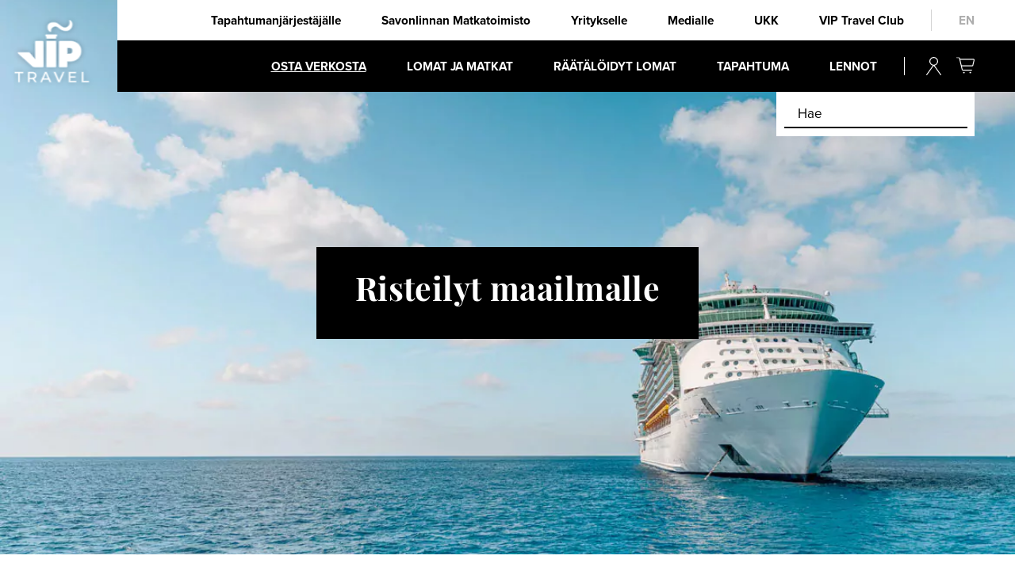

--- FILE ---
content_type: text/html; charset=UTF-8
request_url: https://viptravel.fi/tuote-osasto/risteilyt/risteilyt-maailmalle/
body_size: 13483
content:
<!doctype html>
<html lang="fi">
<head>
<meta charset="UTF-8">
<meta name="viewport" content="width=device-width, initial-scale=1">
<meta name='robots' content='index, follow, max-image-preview:large, max-snippet:-1, max-video-preview:-1' />
<link rel="alternate" hreflang="en" href="https://viptravel.fi/en/tuote-osasto/international-cruises/" />
<link rel="alternate" hreflang="fi" href="https://viptravel.fi/tuote-osasto/risteilyt/risteilyt-maailmalle/" />
<link rel="alternate" hreflang="x-default" href="https://viptravel.fi/tuote-osasto/risteilyt/risteilyt-maailmalle/" />
<script id="cookieyes" type="text/javascript" src="https://cdn-cookieyes.com/client_data/7f0d5926b762d6158e3c2c11/script.js"></script>
<!-- This site is optimized with the Yoast SEO plugin v26.7 - https://yoast.com/wordpress/plugins/seo/ -->
<title>Risteilyt maailmalle Archives - VIP Travel</title>
<link rel="canonical" href="https://viptravel.fi/tuote-osasto/risteilyt/risteilyt-maailmalle/" />
<meta property="og:locale" content="fi_FI" />
<meta property="og:type" content="article" />
<meta property="og:title" content="Risteilyt maailmalle Archives - VIP Travel" />
<meta property="og:description" content="Näe maailmaa huippuluokan risteilyaluksilta käsin Risteilyt on hyvä tapa kokea lomalla enemmän. Koe auringonpaiste ja kristallin kirkas vesi laivalta käsin. Nauti rentouttavasta ja kiireettömästä merimatkasta." />
<meta property="og:url" content="https://viptravel.fi/tuote-osasto/risteilyt/risteilyt-maailmalle/" />
<meta property="og:site_name" content="VIP Travel" />
<meta property="og:image" content="https://viptravel.fi/wp-content/uploads/2022/11/vip-travel-og-1.jpg" />
<meta property="og:image:width" content="1200" />
<meta property="og:image:height" content="675" />
<meta property="og:image:type" content="image/jpeg" />
<meta name="twitter:card" content="summary_large_image" />
<script type="application/ld+json" class="yoast-schema-graph">{"@context":"https://schema.org","@graph":[{"@type":"CollectionPage","@id":"https://viptravel.fi/tuote-osasto/risteilyt/risteilyt-maailmalle/","url":"https://viptravel.fi/tuote-osasto/risteilyt/risteilyt-maailmalle/","name":"Risteilyt maailmalle Archives - VIP Travel","isPartOf":{"@id":"https://viptravel.fi/#website"},"breadcrumb":{"@id":"https://viptravel.fi/tuote-osasto/risteilyt/risteilyt-maailmalle/#breadcrumb"},"inLanguage":"fi"},{"@type":"BreadcrumbList","@id":"https://viptravel.fi/tuote-osasto/risteilyt/risteilyt-maailmalle/#breadcrumb","itemListElement":[{"@type":"ListItem","position":1,"name":"Etusivu","item":"https://viptravel.fi/"},{"@type":"ListItem","position":2,"name":"Risteilyt","item":"https://viptravel.fi/tuote-osasto/risteilyt/"},{"@type":"ListItem","position":3,"name":"Risteilyt maailmalle"}]},{"@type":"WebSite","@id":"https://viptravel.fi/#website","url":"https://viptravel.fi/","name":"VIP Travel","description":"Verkkokauppa","publisher":{"@id":"https://viptravel.fi/#organization"},"potentialAction":[{"@type":"SearchAction","target":{"@type":"EntryPoint","urlTemplate":"https://viptravel.fi/?s={search_term_string}"},"query-input":{"@type":"PropertyValueSpecification","valueRequired":true,"valueName":"search_term_string"}}],"inLanguage":"fi"},{"@type":"Organization","@id":"https://viptravel.fi/#organization","name":"VIP Travel","url":"https://viptravel.fi/","logo":{"@type":"ImageObject","inLanguage":"fi","@id":"https://viptravel.fi/#/schema/logo/image/","url":"https://viptravel.fi/wp-content/uploads/2022/05/VIP-TRAVEL_logo.png","contentUrl":"https://viptravel.fi/wp-content/uploads/2022/05/VIP-TRAVEL_logo.png","width":300,"height":252,"caption":"VIP Travel"},"image":{"@id":"https://viptravel.fi/#/schema/logo/image/"},"sameAs":["https://www.facebook.com/vipcruisesavonlinna/"]}]}</script>
<!-- / Yoast SEO plugin. -->
<link rel='dns-prefetch' href='//use.typekit.net' />
<link rel="alternate" type="application/rss+xml" title="VIP Travel &raquo; syöte" href="https://viptravel.fi/feed/" />
<link rel="alternate" type="application/rss+xml" title="VIP Travel &raquo; kommenttien syöte" href="https://viptravel.fi/comments/feed/" />
<link rel="alternate" type="application/rss+xml" title="Syöte: VIP Travel &raquo; Risteilyt maailmalle Osasto" href="https://viptravel.fi/tuote-osasto/risteilyt/risteilyt-maailmalle/feed/" />
<style id='wp-img-auto-sizes-contain-inline-css'>
img:is([sizes=auto i],[sizes^="auto," i]){contain-intrinsic-size:3000px 1500px}
/*# sourceURL=wp-img-auto-sizes-contain-inline-css */
</style>
<style id='classic-theme-styles-inline-css'>
/*! This file is auto-generated */
.wp-block-button__link{color:#fff;background-color:#32373c;border-radius:9999px;box-shadow:none;text-decoration:none;padding:calc(.667em + 2px) calc(1.333em + 2px);font-size:1.125em}.wp-block-file__button{background:#32373c;color:#fff;text-decoration:none}
/*# sourceURL=/wp-includes/css/classic-themes.min.css */
</style>
<!-- <link rel='stylesheet' id='fooevents-calendar-full-callendar-style-css' href='https://viptravel.fi/wp-content/plugins/fooevents-calendar/css/fullcalendar.css?ver=1.0.0' media='all' /> -->
<link rel="stylesheet" type="text/css" href="//viptravel.fi/wp-content/cache/wpfc-minified/2ddzibfe/hms5w.css" media="all"/>
<!-- <link rel='stylesheet' id='fooevents-calendar-full-callendar-print-style-css' href='https://viptravel.fi/wp-content/plugins/fooevents-calendar/css/fullcalendar.print.css?ver=1.0.0' media='print' /> -->
<link rel="stylesheet" type="text/css" href="//viptravel.fi/wp-content/cache/wpfc-minified/kztf2y2a/hms5w.css" media="print"/>
<!-- <link rel='stylesheet' id='fooevents-calendar-full-callendar-styles-css' href='https://viptravel.fi/wp-content/plugins/fooevents-calendar/css/style.css?ver=1.0.1' media='all' /> -->
<!-- <link rel='stylesheet' id='fooevents-bookings-style-css' href='https://viptravel.fi/wp-content/plugins/fooevents_bookings/css/fooevents-bookings-frontend.css?ver=1.8.7' media='all' /> -->
<!-- <link rel='stylesheet' id='wc-paytrail-css-css' href='https://viptravel.fi/wp-content/plugins/wc-paytrail/assets/css/wc-paytrail.css?ver=2.7.0' media='all' /> -->
<!-- <link rel='stylesheet' id='woocommerce-layout-css' href='https://viptravel.fi/wp-content/plugins/woocommerce/assets/css/woocommerce-layout.css?ver=10.4.3' media='all' /> -->
<link rel="stylesheet" type="text/css" href="//viptravel.fi/wp-content/cache/wpfc-minified/7ucapd7j/hms5w.css" media="all"/>
<!-- <link rel='stylesheet' id='woocommerce-smallscreen-css' href='https://viptravel.fi/wp-content/plugins/woocommerce/assets/css/woocommerce-smallscreen.css?ver=10.4.3' media='only screen and (max-width: 768px)' /> -->
<link rel="stylesheet" type="text/css" href="//viptravel.fi/wp-content/cache/wpfc-minified/9h7ifax2/hms5w.css" media="only screen and (max-width: 768px)"/>
<!-- <link rel='stylesheet' id='woocommerce-general-css' href='https://viptravel.fi/wp-content/plugins/woocommerce/assets/css/woocommerce.css?ver=10.4.3' media='all' /> -->
<link rel="stylesheet" type="text/css" href="//viptravel.fi/wp-content/cache/wpfc-minified/k9dxbne0/hms5w.css" media="all"/>
<style id='woocommerce-inline-inline-css'>
.woocommerce form .form-row .required { visibility: visible; }
/*# sourceURL=woocommerce-inline-inline-css */
</style>
<!-- <link rel='stylesheet' id='wpml-legacy-horizontal-list-0-css' href='https://viptravel.fi/wp-content/plugins/sitepress-multilingual-cms/templates/language-switchers/legacy-list-horizontal/style.min.css?ver=1' media='all' /> -->
<link rel="stylesheet" type="text/css" href="//viptravel.fi/wp-content/cache/wpfc-minified/4ajlin1/hms5w.css" media="all"/>
<style id='wpml-legacy-horizontal-list-0-inline-css'>
.wpml-ls-statics-footer a, .wpml-ls-statics-footer .wpml-ls-sub-menu a, .wpml-ls-statics-footer .wpml-ls-sub-menu a:link, .wpml-ls-statics-footer li:not(.wpml-ls-current-language) .wpml-ls-link, .wpml-ls-statics-footer li:not(.wpml-ls-current-language) .wpml-ls-link:link {color:#444444;background-color:#ffffff;}.wpml-ls-statics-footer .wpml-ls-sub-menu a:hover,.wpml-ls-statics-footer .wpml-ls-sub-menu a:focus, .wpml-ls-statics-footer .wpml-ls-sub-menu a:link:hover, .wpml-ls-statics-footer .wpml-ls-sub-menu a:link:focus {color:#000000;background-color:#eeeeee;}.wpml-ls-statics-footer .wpml-ls-current-language > a {color:#444444;background-color:#ffffff;}.wpml-ls-statics-footer .wpml-ls-current-language:hover>a, .wpml-ls-statics-footer .wpml-ls-current-language>a:focus {color:#000000;background-color:#eeeeee;}
/*# sourceURL=wpml-legacy-horizontal-list-0-inline-css */
</style>
<!-- <link rel='stylesheet' id='bootstrap_4-css' href='https://viptravel.fi/wp-content/themes/Digitaali/css/digitaali.bootstrap.min.css?ver=4' media='all' /> -->
<!-- <link rel='stylesheet' id='digitaali-style-css' href='https://viptravel.fi/wp-content/themes/Digitaali/style.css?ver=20241008-1' media='all' /> -->
<!-- <link rel='stylesheet' id='wc-overrides-css' href='https://viptravel.fi/wp-content/themes/Digitaali/css/woocommerce-overrides.css?ver=20210331-2' media='all' /> -->
<link rel="stylesheet" type="text/css" href="//viptravel.fi/wp-content/cache/wpfc-minified/8tmsy6kx/hms5w.css" media="all"/>
<link rel='stylesheet' id='typekit-fonts-css' href='//use.typekit.net/zdh1zag.css?ver=6.9' media='all' />
<!-- <link rel='stylesheet' id='bootstrap-datepicker-css-css' href='https://viptravel.fi/wp-content/themes/Digitaali/css/bootstrap-datepicker.min.css?ver=6.9' media='all' /> -->
<!-- <link rel='stylesheet' id='noUI-slider-css' href='https://viptravel.fi/wp-content/themes/Digitaali/css/nouislider.min.css?ver=6.9' media='all' /> -->
<link rel="stylesheet" type="text/css" href="//viptravel.fi/wp-content/cache/wpfc-minified/6z5pabcg/hms5w.css" media="all"/>
<script id="wpml-cookie-js-extra">
var wpml_cookies = {"wp-wpml_current_language":{"value":"fi","expires":1,"path":"/"}};
var wpml_cookies = {"wp-wpml_current_language":{"value":"fi","expires":1,"path":"/"}};
//# sourceURL=wpml-cookie-js-extra
</script>
<script src='//viptravel.fi/wp-content/cache/wpfc-minified/32qb74rt/hms5w.js' type="text/javascript"></script>
<!-- <script src="https://viptravel.fi/wp-content/plugins/sitepress-multilingual-cms/res/js/cookies/language-cookie.js?ver=486900" id="wpml-cookie-js" defer data-wp-strategy="defer"></script> -->
<!-- <script src="https://viptravel.fi/wp-includes/js/jquery/jquery.min.js?ver=3.7.1" id="jquery-core-js"></script> -->
<!-- <script src="https://viptravel.fi/wp-includes/js/jquery/jquery-migrate.min.js?ver=3.4.1" id="jquery-migrate-js"></script> -->
<!-- <script src="https://viptravel.fi/wp-content/plugins/fooevents-calendar/js/moment.js?ver=2.29.3" id="fooevents-calendar-moment-js"></script> -->
<!-- <script src="https://viptravel.fi/wp-content/plugins/fooevents-calendar/js/fullcalendar.min.js?ver=1.0.0" id="fooevents-calendar-full-callendar-js"></script> -->
<!-- <script src="https://viptravel.fi/wp-content/plugins/fooevents-calendar/js/locale-all.js?ver=1.0.0" id="fooevents-calendar-full-callendar-locale-js"></script> -->
<!-- <script src="https://viptravel.fi/wp-content/plugins/wc-paytrail/assets/js/wc-paytrail.js?ver=2.7.0" id="wc-paytrail-js-js"></script> -->
<!-- <script src="https://viptravel.fi/wp-content/plugins/woocommerce/assets/js/jquery-blockui/jquery.blockUI.min.js?ver=2.7.0-wc.10.4.3" id="wc-jquery-blockui-js" defer data-wp-strategy="defer"></script> -->
<script id="wc-add-to-cart-js-extra">
var wc_add_to_cart_params = {"ajax_url":"/wp-admin/admin-ajax.php","wc_ajax_url":"/?wc-ajax=%%endpoint%%","i18n_view_cart":"N\u00e4yt\u00e4 ostoskori","cart_url":"https://viptravel.fi/ostoskori/","is_cart":"","cart_redirect_after_add":"no"};
//# sourceURL=wc-add-to-cart-js-extra
</script>
<script src='//viptravel.fi/wp-content/cache/wpfc-minified/km7gd59d/hms5w.js' type="text/javascript"></script>
<!-- <script src="https://viptravel.fi/wp-content/plugins/woocommerce/assets/js/frontend/add-to-cart.min.js?ver=10.4.3" id="wc-add-to-cart-js" defer data-wp-strategy="defer"></script> -->
<!-- <script src="https://viptravel.fi/wp-content/plugins/woocommerce/assets/js/js-cookie/js.cookie.min.js?ver=2.1.4-wc.10.4.3" id="wc-js-cookie-js" defer data-wp-strategy="defer"></script> -->
<script id="woocommerce-js-extra">
var woocommerce_params = {"ajax_url":"/wp-admin/admin-ajax.php","wc_ajax_url":"/?wc-ajax=%%endpoint%%","i18n_password_show":"N\u00e4yt\u00e4 salasana","i18n_password_hide":"Piilota salasana"};
//# sourceURL=woocommerce-js-extra
</script>
<script src='//viptravel.fi/wp-content/cache/wpfc-minified/ecn8x0p/hms5w.js' type="text/javascript"></script>
<!-- <script src="https://viptravel.fi/wp-content/plugins/woocommerce/assets/js/frontend/woocommerce.min.js?ver=10.4.3" id="woocommerce-js" defer data-wp-strategy="defer"></script> -->
<script id="WCPAY_ASSETS-js-extra">
var wcpayAssets = {"url":"https://viptravel.fi/wp-content/plugins/woocommerce-payments/dist/"};
//# sourceURL=WCPAY_ASSETS-js-extra
</script>
<script id="dg_advanced_search-js-extra">
var dg_adv_search = {"endpoint":{"ajax":"https://viptravel.fi/wp-admin/admin-ajax.php","get":"https://viptravel.fi"},"async":"1","initial_search_params":[]};
//# sourceURL=dg_advanced_search-js-extra
</script>
<script src='//viptravel.fi/wp-content/cache/wpfc-minified/7xvde1sv/hms5w.js' type="text/javascript"></script>
<!-- <script src="https://viptravel.fi/wp-content/themes/Digitaali/inc/components/js/advanced-search/scripts.js?ver=20220629" id="dg_advanced_search-js"></script> -->
<link rel="https://api.w.org/" href="https://viptravel.fi/wp-json/" /><link rel="alternate" title="JSON" type="application/json" href="https://viptravel.fi/wp-json/wp/v2/product_cat/37" /><link rel="EditURI" type="application/rsd+xml" title="RSD" href="https://viptravel.fi/xmlrpc.php?rsd" />
<meta name="generator" content="WPML ver:4.8.6 stt:1,18;" />
<style>
.dg-number-input-with-controls {
display: flex;
align-items: center;
flex-wrap: wrap;
margin: 0 2rem 0 0;
}
.dg-number-input-with-controls label {
order: 2;
margin-bottom: 0;
padding: .8rem;
}
.dg-number-input-with-controls .controls {
order: 1;
display: flex;
align-items: center;  
}
.dg-number-input-with-controls .value-control {
display: block;
width: 20px;
height: 20px;
border: 0;
border-radius: 50%;
background-color: black;
background-size: 10px;
background-position: center;
background-repeat: no-repeat;
}
.dg-number-input-with-controls .value-control.increase { background-image: url('https://viptravel.fi/wp-content/themes/Digitaali/images/icon-plus.svg'); }
.dg-number-input-with-controls .value-control.decrease { background-image: url('https://viptravel.fi/wp-content/themes/Digitaali/images/icon-minus.svg'); }
.dg-number-input-with-controls input.count {
width: 50px;
text-align: center;
border: 0;
-moz-appearance: textfield;
}
.dg-number-input-with-controls input.count::-webkit-outer-spin-button,
.dg-number-input-with-controls input.count::-webkit-inner-spin-button {
-webkit-appearance: none;  
margin-left: 0;
}
</style>
<script>
$ = $ || jQuery;
$(document).ready(function(e){
// Numero-formielementti
if ($('.dg-number-input-with-controls').length) {
$('.dg-number-input-with-controls .value-control').click(function(e){
e.preventDefault();
var count = $(this).parent().find('.count').val();
if ($(this).hasClass('increase')) {
count++;
$(this).parent().find('.count').val(count);
$(this).parent().find('.value').html(count);
return; 
}
if (parseInt(count) > 0) {
count--;
$(this).parent().find('.count').val(count);
$(this).parent().find('.value').html(count);
}
});
}
});
</script>
<style>
/**
* VIDEO
*/
.top-hero .dg-hero-video-container {
position: relative;
width: 100%;
top: 0;
right: 0;
bottom: 0;
left: 0;
padding-bottom: 56%;
}
@media (min-width: 992px) {
.top-hero .dg-hero-video-container {
padding-bottom: 0;
min-height: 100vh;
}
}
.top-hero video { 
position: absolute;
top: 0;
right: 0;
bottom: 0;
left: 0;
width: 100% !important;
height: 100% !important;
object-fit: cover;
font-family: 'object-fit: cover;';
transition: opacity .3s ease-in-out;
}
body.video-playing .dg-hero-video-playbutton .video-overlay-play-button { opacity: 0; }
@media (min-width: 992px) {
body.video-playing .top-hero .top-hero__content { opacity: 0 }
}
.dg-hero-video-playbutton {
position: absolute;
left: 5px;
bottom: 5px;
z-index: 10;
cursor: pointer;
pointer-events: none;
-moz-transition: opacity .3s ease-in-out;
-o-transition: opacity .3s ease-in-out;
-webkit-transition: opacity .3s ease-in-out;
transition: opacity .3s ease-in-out;
}
body.home .dg-hero-video-playbutton {
top: 50%;
left: 50%;
bottom: auto;
transform: translate(-50%,-50%);
}
.dg-hero-video-playbutton svg { 
width: 100px;
height: 100px;
transition: opacity .3s ease-in-out;
/* fill: #fff; */
}
.dg-hero-video-playbutton:hover,
.dg-hero-video-playbutton:active{
cursor: pointer;
opacity: 1;
}
.dg-hero-poster {
position: absolute;
z-index: 1;
top: 0;
left: 0;
bottom: 0;
right: 0;
width: 100%;
height: 100%;
background-size: cover;
background-position: top center;
filter: blur(.5rem);
-webkit-filter:blur(.5rem);
}
.dg-hero-video-preloader {
position: absolute;
width: 100%;
z-index: 2;
/* bottom: 10%; use this with texts */
top: 50%;
transform: translateY(-50%); 
left: 0;
width: 100%;
text-align: center;
}
.dg-hero-video-preloader-spinner {
margin: 85px auto;
font-size: 10px;
text-indent: -9999em;
border-top: 1.0em solid rgba(255, 255, 255, 0.2);
border-right: 1.0em solid rgba(255, 255, 255, 0.2);
border-bottom: 1.0em solid rgba(255, 255, 255, 0.2);
border-left: 1.0em solid #ffffff;
-webkit-transform: translateZ(0);
-ms-transform: translateZ(0);
transform: translateZ(0);
-webkit-animation: load8 1.1s infinite linear;
animation: load8 1.1s infinite linear;
}
.dg-hero-video-preloader-spinner,
.dg-hero-video-preloader-spinner:after {
border-radius: 50%;
width: 4em;
height: 4em;
}
@media (min-width: 1200px) {
.dg-hero-video-preloader-spinner,
.dg-hero-video-preloader-spinner:after {
margin: 60px auto;
width: 6em;
height: 6em;
}
}
@-webkit-keyframes load8 {
0% {
-webkit-transform: rotate(0deg);
transform: rotate(0deg);
}
100% {
-webkit-transform: rotate(360deg);
transform: rotate(360deg);
}
}
@keyframes load8 {
0% {
-webkit-transform: rotate(0deg);
transform: rotate(0deg);
}
100% {
-webkit-transform: rotate(360deg);
transform: rotate(360deg);
}
}
/**
*	SLIDER
*/
#top-carousel .image { padding-bottom: 56%; }
#top-carousel .texts-wrapper { min-height: 400px;}
@media (min-width: 992px) {
#top-carousel, #top-carousel .carousel-inner, #top-carousel .carousel-item, #top-carousel .image { 
/* height: 100%; */
min-height: 100vh;
padding-bottom: 0;
}
#top-carousel .texts-wrapper { min-height: 0;}
}
#top-carousel .image {
background-size: cover;
background-position: center;
}
</style>
<link rel="shortcut icon" href="https://viptravel.fi/wp-content/themes/Digitaali/images/favicon/favicon-32x32.png" /><link rel="apple-touch-icon" sizes="120x120" href="https://viptravel.fi/wp-content/themes/Digitaali/images/favicon/apple-touch-icon.png"><link rel="icon" type="image/png" sizes="32x32" href="https://viptravel.fi/wp-content/themes/Digitaali/images/favicon/favicon-32x32.png"><link rel="icon" type="image/png" sizes="16x16" href="https://viptravel.fi/wp-content/themes/Digitaali/images/favicon/favicon-16x16.png"><link rel="mask-icon" href="https://viptravel.fi/wp-content/themes/Digitaali/images/favicon/safari-pinned-tab.svg" color="#5bbad5"><meta name="msapplication-TileColor" content="#000"><meta name="theme-color" content="#000" />	<noscript><style>.woocommerce-product-gallery{ opacity: 1 !important; }</style></noscript>
<style>span.at:before { content: '@'; } span.maddr{cursor: pointer;}</style>
<script>
!function(e){void 0!==e&&e(document).ready(function(){e("span.maddr").click(function(){var o=e(this);e(this).find("span.at").prepend("@").removeClass("at");var a=o.html().replace(/(<([^>]+)>)/gi,""),n="mailto:"+a,r=e('<a href="'+n+'" rel="nofollow">'+a+"</a>");o.before(r),o.remove(),window.location.href=n})})}(jQuery);
</script>
<style id="wp-custom-css">
:root {
--flex-box-gap: 50px;
}
.two-col-flex-box {
display: flex;
grid-gap: 50px;
position: relative;
margin-bottom: 100px;
}
.small-contact-box {
position: relative;
margin-top: 100px;
}
.small-contact-box .person_name {
font-size: 150%;
}
.two-col-flex-box:after,
.small-contact-box:after {
content: "";
position: absolute;
top: -2.5rem;
left: -2.5rem;
height: calc(100% + 5rem);
width: calc(100% + 5rem);
border: 2px solid;
z-index: -1;
}
.two-col-flex-box p {
font-size: 18px;
}
.flex-box__img > img {
width: calc( 40% - var(--flex-box-gap) / 2 );
height: 100% !important;
position: absolute;
object-fit: cover;
}
.section__title-box {
display: inline-block;
padding: 10px 15px 5px 15px;
background: #000000;
font-family: 'playfair-display';
font-size: 20px;
font-weight: 600;
color: #FFFFFF;
margin-bottom: 30px;
}
/* CUSTOM CODE */
.cc__flex-box {
display: flex;
grid-column-gap: 20px;
grid-row-gap: 20px;
}
.cc__flex-box-col {
position: relative;
width: 100%;
}
.cc__flex-box-col.second-col {
margin-top: 60px;
}
.cc__image-wrapper {
position: relative;
width: 100%;
height: 400px;
border-radius: 10px;
overflow: hidden;
}
.cc__image-absolute {
position: absolute;
left: 0%;
top: 0%;
right: auto;
bottom: auto;
width: 100%;
height: 100% !important;
object-fit: cover;
}
.cc__image-caption {
margin-top: 25px;
padding-top: 20px;
border-top-style: solid;
border-top-width: 1.5px;
border-top-color: black;
font-size: 18px;
line-height: 1.2;
}
@media screen and (max-width: 992px) {
.flex-box__img > img {
width: 100%;
height: 300px !important;
position: relative;
}
.two-col-flex-box:after,
.small-contact-box:after {
top: 0;
left: 0;
height: 100%;
width: 100%;
border: 2px solid;
}
.small-contact-box {
position: relative;
margin-top: 100px;
padding: 30px;
}
.flex-box__text-col {
padding: 0 35px;
}
.cc__flex-box-col.second-col {
margin-top: 0px;
}
.cc__flex-box {
flex-direction: column;
}
}		</style>
<style id='global-styles-inline-css'>
:root{--wp--preset--aspect-ratio--square: 1;--wp--preset--aspect-ratio--4-3: 4/3;--wp--preset--aspect-ratio--3-4: 3/4;--wp--preset--aspect-ratio--3-2: 3/2;--wp--preset--aspect-ratio--2-3: 2/3;--wp--preset--aspect-ratio--16-9: 16/9;--wp--preset--aspect-ratio--9-16: 9/16;--wp--preset--color--black: #000000;--wp--preset--color--cyan-bluish-gray: #abb8c3;--wp--preset--color--white: #ffffff;--wp--preset--color--pale-pink: #f78da7;--wp--preset--color--vivid-red: #cf2e2e;--wp--preset--color--luminous-vivid-orange: #ff6900;--wp--preset--color--luminous-vivid-amber: #fcb900;--wp--preset--color--light-green-cyan: #7bdcb5;--wp--preset--color--vivid-green-cyan: #00d084;--wp--preset--color--pale-cyan-blue: #8ed1fc;--wp--preset--color--vivid-cyan-blue: #0693e3;--wp--preset--color--vivid-purple: #9b51e0;--wp--preset--gradient--vivid-cyan-blue-to-vivid-purple: linear-gradient(135deg,rgb(6,147,227) 0%,rgb(155,81,224) 100%);--wp--preset--gradient--light-green-cyan-to-vivid-green-cyan: linear-gradient(135deg,rgb(122,220,180) 0%,rgb(0,208,130) 100%);--wp--preset--gradient--luminous-vivid-amber-to-luminous-vivid-orange: linear-gradient(135deg,rgb(252,185,0) 0%,rgb(255,105,0) 100%);--wp--preset--gradient--luminous-vivid-orange-to-vivid-red: linear-gradient(135deg,rgb(255,105,0) 0%,rgb(207,46,46) 100%);--wp--preset--gradient--very-light-gray-to-cyan-bluish-gray: linear-gradient(135deg,rgb(238,238,238) 0%,rgb(169,184,195) 100%);--wp--preset--gradient--cool-to-warm-spectrum: linear-gradient(135deg,rgb(74,234,220) 0%,rgb(151,120,209) 20%,rgb(207,42,186) 40%,rgb(238,44,130) 60%,rgb(251,105,98) 80%,rgb(254,248,76) 100%);--wp--preset--gradient--blush-light-purple: linear-gradient(135deg,rgb(255,206,236) 0%,rgb(152,150,240) 100%);--wp--preset--gradient--blush-bordeaux: linear-gradient(135deg,rgb(254,205,165) 0%,rgb(254,45,45) 50%,rgb(107,0,62) 100%);--wp--preset--gradient--luminous-dusk: linear-gradient(135deg,rgb(255,203,112) 0%,rgb(199,81,192) 50%,rgb(65,88,208) 100%);--wp--preset--gradient--pale-ocean: linear-gradient(135deg,rgb(255,245,203) 0%,rgb(182,227,212) 50%,rgb(51,167,181) 100%);--wp--preset--gradient--electric-grass: linear-gradient(135deg,rgb(202,248,128) 0%,rgb(113,206,126) 100%);--wp--preset--gradient--midnight: linear-gradient(135deg,rgb(2,3,129) 0%,rgb(40,116,252) 100%);--wp--preset--font-size--small: 13px;--wp--preset--font-size--medium: 20px;--wp--preset--font-size--large: 36px;--wp--preset--font-size--x-large: 42px;--wp--preset--spacing--20: 0.44rem;--wp--preset--spacing--30: 0.67rem;--wp--preset--spacing--40: 1rem;--wp--preset--spacing--50: 1.5rem;--wp--preset--spacing--60: 2.25rem;--wp--preset--spacing--70: 3.38rem;--wp--preset--spacing--80: 5.06rem;--wp--preset--shadow--natural: 6px 6px 9px rgba(0, 0, 0, 0.2);--wp--preset--shadow--deep: 12px 12px 50px rgba(0, 0, 0, 0.4);--wp--preset--shadow--sharp: 6px 6px 0px rgba(0, 0, 0, 0.2);--wp--preset--shadow--outlined: 6px 6px 0px -3px rgb(255, 255, 255), 6px 6px rgb(0, 0, 0);--wp--preset--shadow--crisp: 6px 6px 0px rgb(0, 0, 0);}:where(.is-layout-flex){gap: 0.5em;}:where(.is-layout-grid){gap: 0.5em;}body .is-layout-flex{display: flex;}.is-layout-flex{flex-wrap: wrap;align-items: center;}.is-layout-flex > :is(*, div){margin: 0;}body .is-layout-grid{display: grid;}.is-layout-grid > :is(*, div){margin: 0;}:where(.wp-block-columns.is-layout-flex){gap: 2em;}:where(.wp-block-columns.is-layout-grid){gap: 2em;}:where(.wp-block-post-template.is-layout-flex){gap: 1.25em;}:where(.wp-block-post-template.is-layout-grid){gap: 1.25em;}.has-black-color{color: var(--wp--preset--color--black) !important;}.has-cyan-bluish-gray-color{color: var(--wp--preset--color--cyan-bluish-gray) !important;}.has-white-color{color: var(--wp--preset--color--white) !important;}.has-pale-pink-color{color: var(--wp--preset--color--pale-pink) !important;}.has-vivid-red-color{color: var(--wp--preset--color--vivid-red) !important;}.has-luminous-vivid-orange-color{color: var(--wp--preset--color--luminous-vivid-orange) !important;}.has-luminous-vivid-amber-color{color: var(--wp--preset--color--luminous-vivid-amber) !important;}.has-light-green-cyan-color{color: var(--wp--preset--color--light-green-cyan) !important;}.has-vivid-green-cyan-color{color: var(--wp--preset--color--vivid-green-cyan) !important;}.has-pale-cyan-blue-color{color: var(--wp--preset--color--pale-cyan-blue) !important;}.has-vivid-cyan-blue-color{color: var(--wp--preset--color--vivid-cyan-blue) !important;}.has-vivid-purple-color{color: var(--wp--preset--color--vivid-purple) !important;}.has-black-background-color{background-color: var(--wp--preset--color--black) !important;}.has-cyan-bluish-gray-background-color{background-color: var(--wp--preset--color--cyan-bluish-gray) !important;}.has-white-background-color{background-color: var(--wp--preset--color--white) !important;}.has-pale-pink-background-color{background-color: var(--wp--preset--color--pale-pink) !important;}.has-vivid-red-background-color{background-color: var(--wp--preset--color--vivid-red) !important;}.has-luminous-vivid-orange-background-color{background-color: var(--wp--preset--color--luminous-vivid-orange) !important;}.has-luminous-vivid-amber-background-color{background-color: var(--wp--preset--color--luminous-vivid-amber) !important;}.has-light-green-cyan-background-color{background-color: var(--wp--preset--color--light-green-cyan) !important;}.has-vivid-green-cyan-background-color{background-color: var(--wp--preset--color--vivid-green-cyan) !important;}.has-pale-cyan-blue-background-color{background-color: var(--wp--preset--color--pale-cyan-blue) !important;}.has-vivid-cyan-blue-background-color{background-color: var(--wp--preset--color--vivid-cyan-blue) !important;}.has-vivid-purple-background-color{background-color: var(--wp--preset--color--vivid-purple) !important;}.has-black-border-color{border-color: var(--wp--preset--color--black) !important;}.has-cyan-bluish-gray-border-color{border-color: var(--wp--preset--color--cyan-bluish-gray) !important;}.has-white-border-color{border-color: var(--wp--preset--color--white) !important;}.has-pale-pink-border-color{border-color: var(--wp--preset--color--pale-pink) !important;}.has-vivid-red-border-color{border-color: var(--wp--preset--color--vivid-red) !important;}.has-luminous-vivid-orange-border-color{border-color: var(--wp--preset--color--luminous-vivid-orange) !important;}.has-luminous-vivid-amber-border-color{border-color: var(--wp--preset--color--luminous-vivid-amber) !important;}.has-light-green-cyan-border-color{border-color: var(--wp--preset--color--light-green-cyan) !important;}.has-vivid-green-cyan-border-color{border-color: var(--wp--preset--color--vivid-green-cyan) !important;}.has-pale-cyan-blue-border-color{border-color: var(--wp--preset--color--pale-cyan-blue) !important;}.has-vivid-cyan-blue-border-color{border-color: var(--wp--preset--color--vivid-cyan-blue) !important;}.has-vivid-purple-border-color{border-color: var(--wp--preset--color--vivid-purple) !important;}.has-vivid-cyan-blue-to-vivid-purple-gradient-background{background: var(--wp--preset--gradient--vivid-cyan-blue-to-vivid-purple) !important;}.has-light-green-cyan-to-vivid-green-cyan-gradient-background{background: var(--wp--preset--gradient--light-green-cyan-to-vivid-green-cyan) !important;}.has-luminous-vivid-amber-to-luminous-vivid-orange-gradient-background{background: var(--wp--preset--gradient--luminous-vivid-amber-to-luminous-vivid-orange) !important;}.has-luminous-vivid-orange-to-vivid-red-gradient-background{background: var(--wp--preset--gradient--luminous-vivid-orange-to-vivid-red) !important;}.has-very-light-gray-to-cyan-bluish-gray-gradient-background{background: var(--wp--preset--gradient--very-light-gray-to-cyan-bluish-gray) !important;}.has-cool-to-warm-spectrum-gradient-background{background: var(--wp--preset--gradient--cool-to-warm-spectrum) !important;}.has-blush-light-purple-gradient-background{background: var(--wp--preset--gradient--blush-light-purple) !important;}.has-blush-bordeaux-gradient-background{background: var(--wp--preset--gradient--blush-bordeaux) !important;}.has-luminous-dusk-gradient-background{background: var(--wp--preset--gradient--luminous-dusk) !important;}.has-pale-ocean-gradient-background{background: var(--wp--preset--gradient--pale-ocean) !important;}.has-electric-grass-gradient-background{background: var(--wp--preset--gradient--electric-grass) !important;}.has-midnight-gradient-background{background: var(--wp--preset--gradient--midnight) !important;}.has-small-font-size{font-size: var(--wp--preset--font-size--small) !important;}.has-medium-font-size{font-size: var(--wp--preset--font-size--medium) !important;}.has-large-font-size{font-size: var(--wp--preset--font-size--large) !important;}.has-x-large-font-size{font-size: var(--wp--preset--font-size--x-large) !important;}
/*# sourceURL=global-styles-inline-css */
</style>
<!-- <link rel='stylesheet' id='wc-blocks-style-css' href='https://viptravel.fi/wp-content/plugins/woocommerce/assets/client/blocks/wc-blocks.css?ver=wc-10.4.3' media='all' /> -->
<link rel="stylesheet" type="text/css" href="//viptravel.fi/wp-content/cache/wpfc-minified/5ak9rw/hms5w.css" media="all"/>
</head>
<body class="wp-theme-Digitaali has-top-texts theme-Digitaali woocommerce woocommerce-page woocommerce-no-js hfeed">
<!-- Modal -->
<div class="modal" tabindex="-1" role="dialog" id="dg-modal">
<div class="modal-dialog modal-dialog-centered modal-md" role="document">
<div class="modal-content dg-modal-content">
<div class="modal-header dg-modal-header">
<button type="button" class="close" data-dismiss="modal" aria-label="Close">
<span aria-hidden="true"></span>
</button>
</div>
<div class="modal-body">
<div class="search-filters dg-tiny-form">
<form action="https://viptravel.fi/" method="get" id="loma-search">
<!-- Tulopäivä -->
<div class="input-group dg-input-group date">
<input type="text" class="form-control" placeholder="Tulopäivä " name="startdate" id="loma-startdate">
<div class="input-group-addon">
<span class="dg-icon calendar"></span>
</div>
</div><!-- /.input-group -->
<!-- Lähtöpäivä -->
<div class="input-group dg-input-group date">
<input type="text" class="form-control" placeholder="Lähtöpäivä" name="enddate" id="loma-enddate">
<div class="input-group-addon">
<span class="dg-icon calendar"></span>
</div>
</div><!-- /.input-group -->
<div class="d-flex flex-wrap">
<!-- Aikuista -->
<div class="dg-number-input-with-controls">
<label for="loma-adult-count">Aikuista</label>
<div class="controls">
<button class="value-control decrease"></button>
<input type="number" value="0" class="count" name="adult-count" id="loma-adult-count">
<button class="value-control increase"></button>
</div><!-- /.controls -->
</div><!-- /.dg-number-input-with-controls -->
<!-- Lasta -->
<div class="dg-number-input-with-controls">
<label for="loma-child-count">Lasta</label>
<div class="controls">
<button class="value-control decrease"></button>
<input type="number" value="0" class="count" name="child-count" id="loma-child-count">
<button class="value-control increase"></button>
</div><!-- /.controls -->
</div><!-- /.dg-number-input-with-controls -->
</div><!-- /.d-flex -->
<!-- Matkustuskohde -->
<div class="dropdown dg-dropdown mb-4">
<button class="dropdown-toggle" type="button" id="dropdown-button-matkustuskohde" data-toggle="dropdown" aria-haspopup="true" aria-expanded="false">
Matkustuskohde            </button>
<div class="dropdown-menu" aria-labelledby="dropdown-button-matkustuskohde">
<div class="form-check">
<input type="checkbox" class="form-check-input" name="exxampleCheck1" id="exxampleCheck1">
<label class="form-check-label" for="exxampleCheck1">Check me out</label>
</div>
<div class="form-check">
<input type="checkbox" class="form-check-input" name="exxampleCheck2" id="exxampleCheck2">
<label class="form-check-label" for="exxampleCheck2">Check me out</label>
</div>
<div class="form-check">
<input type="checkbox" class="form-check-input" name="exxampleCheck3" id="exxampleCheck3">
<label class="form-check-label" for="exxampleCheck3">Check me out</label>
</div>
</div>
</div><!-- /.dg-dropdown -->
<!-- Majoitustyyppi -->
<div class="dropdown dg-dropdown mb-4">
<button class="dropdown-toggle" type="button" id="dropdown-menu-majoitustyyppi" data-toggle="dropdown" aria-haspopup="true" aria-expanded="false">
Majoitustyyppi            </button>
<div class="dropdown-menu" aria-labelledby="dropdown-menu-majoitustyyppi">
<div class="form-check">
<input type="checkbox" class="form-check-input" name="exxxampleCheck1" id="exxxampleCheck1">
<label class="form-check-label" for="exxxampleCheck1">Check me out</label>
</div>
<div class="form-check">
<input type="checkbox" class="form-check-input" name="exxxampleCheck2" id="exxxampleCheck2">
<label class="form-check-label" for="exxxampleCheck2">Check me out</label>
</div>
<div class="form-check">
<input type="checkbox" class="form-check-input" name="exxxampleCheck3" id="exxxampleCheck3">
<label class="form-check-label" for="exxxampleCheck3">Check me out</label>
</div>
</div>
</div><!-- /.dg-dropdown -->
<br><br>
<div class="text-center">
<button class="btn btn-primary" id="search-loma-submit">Etsi lomaa</button>
</div>
</form>
</div><!-- /.search-filters -->
<script>
$ = $ || jQuery;
$(document).ready(function(e){
$('#loma-startdate').datepicker({
format: 'DD dd.mm.yyyy',
autoclose: true,
language: 'fi'
});
$('#loma-enddate').datepicker({
format: 'DD dd.mm.yyyy',
autoclose: true,
language: 'fi'
});
})
</script>
</div><!-- /.modal-body -->
</div>
</div>
</div>
<!-- Modal END -->
<div id="page" class="site">
<!-- HEADER START -->
<header id="masthead" class="site-header">
<!-- MAIN NAVBAR START -->
<nav class="navbar navbar-light navbar-expand-lg" id="main-navbar">
<!-- Logo LG -->
<div class="d-none d-lg-block">
<a class="navbar-brand" href="https://viptravel.fi" aria-label="Etusivulle">
<img height="121" width="133" src="https://viptravel.fi/wp-content/themes/Digitaali/images/logo.svg" alt="VIP Travel" />
</a>
</div>
<div class="w-100">
<div class="d-flex flex-row align-items-center justify-content-between d-lg-none pr-3">
<!-- Logo Mobile -->
<div class="d-lg-none">
<a class="navbar-brand" href="https://viptravel.fi" aria-label="Etusivulle">
<img height="91" width="100" src="https://viptravel.fi/wp-content/themes/Digitaali/images/logo.svg" alt="VIP Travel" />
</a>
</div>
<div class="d-flex align-items-center">
<div class="store-icons-lg">
<div class="store-icons-wrapper mr-3 mr-lg-0">
<div class="d-flex store-icons">
<!-- Account -->
<div class="item d-flex align-items-center">
<a href="https://viptravel.fi/oma-tili/" class="icon-account-link  d-flex align-items-center">
<div class="dg-icon person"></div>
</a>
</div>
<!-- Cart -->
<div class="item d-flex align-items-center">
<a href="https://viptravel.fi/ostoskori/" class="icon-store-link  position-relative d-flex align-items-center">
<div class="dg-cart-count">
</div>
<div class="dg-icon cart"></div>
</a>
</div>
</div><!-- /.store-icons -->
</div><!-- /.store-icons-wrapper -->          </div>
<!-- Navi toggler -->
<div id="dg-navi-toggler" role="button" aria-label="Avaa valikko">
<div id="dg-nav-icon" data-toggle="collapse" data-target="#navbar-collapse-area">
<span></span>
<span></span>
<span></span>
<span></span>
</div>
</div><!-- /#dg-navi-toggler -->
</div><!-- /.d-flex -->
</div><!-- /.d-flex -->
<!-- COLLAPSE AREA START -->
<div class="collapse navbar-collapse" id="navbar-collapse-area">
<div class="d-flex w-100 flex-column align-items-lg-center mobile-bg">
<!-- Lang selector Mobile -->
<div class="order-1 d-lg-none">
<div class="lang-selector">
<a href="https://viptravel.fi/en/tuote-osasto/international-cruises/" class="text-uppercase">en</a>
</div><!-- /.lang-selector -->
</div>
<!-- Search form -->
<div class="w-100 order-2 order-lg-3 mt-3 mt-lg-0 top-search-form-wrapper">
<form role="search" method="get" class="search-form" action="https://viptravel.fi">
<div class="input-group">
<input type="text" class="form-control" name="s" placeholder="Hae" aria-label="Hae">
<div class="input-group-append">
<input type="submit" class="search-submit" aria-label="Hae">
</div>
</div>
</form>    
</div>
<!-- Top menu block -->
<div class="top-menu-block w-100 d-lg-flex justify-content-end align-items-center order-4 order-lg-1">
<!-- Top menu -->
<ul role="menu" id="menu-ylavalikko" class="nav navbar-nav top-menu mt-lg-0"><li itemscope="itemscope" itemtype="https://www.schema.org/SiteNavigationElement" id="menu-item-41" class="menu-item menu-item-type-post_type menu-item-object-page menu-item-41 nav-item" role="menuitem"><a title="Tapahtumanjärjestäjälle" href="https://viptravel.fi/tapahtumanjarjestajalle/" class="nav-link">Tapahtumanjärjestäjälle</a></li>
<li itemscope="itemscope" itemtype="https://www.schema.org/SiteNavigationElement" id="menu-item-40" class="menu-item menu-item-type-post_type menu-item-object-page menu-item-40 nav-item" role="menuitem"><a title="Savonlinnan Matkatoimisto" href="https://viptravel.fi/matkanjarjestajalle/" class="nav-link">Savonlinnan Matkatoimisto</a></li>
<li itemscope="itemscope" itemtype="https://www.schema.org/SiteNavigationElement" id="menu-item-39" class="menu-item menu-item-type-post_type menu-item-object-page menu-item-39 nav-item" role="menuitem"><a title="Yritykselle" href="https://viptravel.fi/yritykselle/" class="nav-link">Yritykselle</a></li>
<li itemscope="itemscope" itemtype="https://www.schema.org/SiteNavigationElement" id="menu-item-38" class="menu-item menu-item-type-post_type menu-item-object-page menu-item-38 nav-item" role="menuitem"><a title="Medialle" href="https://viptravel.fi/medialle/" class="nav-link">Medialle</a></li>
<li itemscope="itemscope" itemtype="https://www.schema.org/SiteNavigationElement" id="menu-item-37" class="menu-item menu-item-type-post_type menu-item-object-page menu-item-37 nav-item" role="menuitem"><a title="UKK" href="https://viptravel.fi/ukk/" class="nav-link">UKK</a></li>
<li itemscope="itemscope" itemtype="https://www.schema.org/SiteNavigationElement" id="menu-item-36" class="menu-item menu-item-type-post_type menu-item-object-page menu-item-36 nav-item" role="menuitem"><a title="VIP Travel Club" href="https://viptravel.fi/vip-travel-club/" class="nav-link">VIP Travel Club</a></li>
</ul>
<!-- Lang selector LG -->
<div class="d-none d-lg-block">
<div class="lang-selector">
<a href="https://viptravel.fi/en/tuote-osasto/international-cruises/" class="text-uppercase">en</a>
</div><!-- /.lang-selector -->
</div>
</div><!-- /.top-menu-block -->
<!-- Main menu block -->
<div class="main-menu-block w-100 d-lg-flex justify-content-end align-items-center order-3 order-lg-2">
<!-- Main menu -->
<ul role="menu" id="menu-paavalikko" class="nav navbar-nav main-menu mt-4 mt-lg-0"><li itemscope="itemscope" itemtype="https://www.schema.org/SiteNavigationElement" id="menu-item-35" class="menu-item menu-item-type-post_type menu-item-object-page current-menu-ancestor current-menu-parent current_page_parent current_page_ancestor menu-item-has-children dropdown active menu-item-35 nav-item" role="menuitem"><a title="Osta verkosta" href="https://viptravel.fi/osta-verkosta/" aria-label="Avaa alivalikko" class="nav-link">Osta verkosta</a><a href="#" data-toggle="dropdown" aria-haspopup="true" aria-expanded="false" aria-label="Avaa alivalikko" class="dropdown-toggle nav-link separate-dropdown-toggle" id="menu-item-dropdown-35"></a>
<ul class="dropdown-menu" aria-labelledby="menu-item-dropdown-35" role="menu">
<li itemscope="itemscope" itemtype="https://www.schema.org/SiteNavigationElement" id="menu-item-117" class="menu-item menu-item-type-taxonomy menu-item-object-product_cat menu-item-117 nav-item" role="menuitem"><a title="Maisemaristeilyt" href="https://viptravel.fi/tuote-osasto/risteilyt/maisemaristeilyt/" class="dropdown-item">Maisemaristeilyt</a></li>
<li itemscope="itemscope" itemtype="https://www.schema.org/SiteNavigationElement" id="menu-item-118" class="menu-item menu-item-type-taxonomy menu-item-object-product_cat menu-item-118 nav-item" role="menuitem"><a title="Reittiristeilyt" href="https://viptravel.fi/tuote-osasto/risteilyt/reittiristeilyt/" class="dropdown-item">Reittiristeilyt</a></li>
<li itemscope="itemscope" itemtype="https://www.schema.org/SiteNavigationElement" id="menu-item-120" class="menu-item menu-item-type-taxonomy menu-item-object-product_cat menu-item-120 nav-item" role="menuitem"><a title="Tapahtumaristeilyt" href="https://viptravel.fi/tuote-osasto/risteilyt/tapahtumaristeilyt/" class="dropdown-item">Tapahtumaristeilyt</a></li>
<li itemscope="itemscope" itemtype="https://www.schema.org/SiteNavigationElement" id="menu-item-119" class="menu-item menu-item-type-taxonomy menu-item-object-product_cat current-menu-item active menu-item-119 nav-item" role="menuitem"><a title="Risteilyt maailmalle" href="https://viptravel.fi/tuote-osasto/risteilyt/risteilyt-maailmalle/" class="dropdown-item" aria-current="page">Risteilyt maailmalle</a></li>
<li itemscope="itemscope" itemtype="https://www.schema.org/SiteNavigationElement" id="menu-item-1696" class="menu-item menu-item-type-post_type menu-item-object-product menu-item-1696 nav-item" role="menuitem"><a title="Lahjakortti" href="https://viptravel.fi/tuote/lahjakortti/" class="dropdown-item">Lahjakortti</a></li>
<li itemscope="itemscope" itemtype="https://www.schema.org/SiteNavigationElement" id="menu-item-7419" class="menu-item menu-item-type-taxonomy menu-item-object-product_cat menu-item-7419 nav-item" role="menuitem"><a title="Tapahtumat" href="https://viptravel.fi/tuote-osasto/tapahtumat/" class="dropdown-item">Tapahtumat</a></li>
<li itemscope="itemscope" itemtype="https://www.schema.org/SiteNavigationElement" id="menu-item-7417" class="menu-item menu-item-type-taxonomy menu-item-object-product_cat menu-item-7417 nav-item" role="menuitem"><a title="Majoitus" href="https://viptravel.fi/tuote-osasto/majoitus/" class="dropdown-item">Majoitus</a></li>
<li itemscope="itemscope" itemtype="https://www.schema.org/SiteNavigationElement" id="menu-item-7418" class="menu-item menu-item-type-taxonomy menu-item-object-product_cat menu-item-7418 nav-item" role="menuitem"><a title="Ravintolat" href="https://viptravel.fi/tuote-osasto/ravintolat/" class="dropdown-item">Ravintolat</a></li>
</ul>
</li>
<li itemscope="itemscope" itemtype="https://www.schema.org/SiteNavigationElement" id="menu-item-34" class="menu-item menu-item-type-post_type menu-item-object-page menu-item-has-children dropdown menu-item-34 nav-item" role="menuitem"><a title="Lomat ja matkat" href="https://viptravel.fi/lomat-ja-matkat/" aria-label="Avaa alivalikko" class="nav-link">Lomat ja matkat</a><a href="#" data-toggle="dropdown" aria-haspopup="true" aria-expanded="false" aria-label="Avaa alivalikko" class="dropdown-toggle nav-link separate-dropdown-toggle" id="menu-item-dropdown-34"></a>
<ul class="dropdown-menu" aria-labelledby="menu-item-dropdown-34" role="menu">
<li itemscope="itemscope" itemtype="https://www.schema.org/SiteNavigationElement" id="menu-item-284" class="menu-item menu-item-type-taxonomy menu-item-object-product_cat menu-item-284 nav-item" role="menuitem"><a title="Luksusmatkat" href="https://viptravel.fi/tuote-osasto/luksusmatkat/" class="dropdown-item">Luksusmatkat</a></li>
<li itemscope="itemscope" itemtype="https://www.schema.org/SiteNavigationElement" id="menu-item-295" class="menu-item menu-item-type-taxonomy menu-item-object-product_cat menu-item-295 nav-item" role="menuitem"><a title="Ulkomaan pakettimatkat" href="https://viptravel.fi/tuote-osasto/ulkomaan-pakettimatkat/" class="dropdown-item">Ulkomaan pakettimatkat</a></li>
<li itemscope="itemscope" itemtype="https://www.schema.org/SiteNavigationElement" id="menu-item-4272" class="menu-item menu-item-type-taxonomy menu-item-object-product_cat menu-item-4272 nav-item" role="menuitem"><a title="Kotimaan matkat" href="https://viptravel.fi/tuote-osasto/kotimaan-matkat/" class="dropdown-item">Kotimaan matkat</a></li>
</ul>
</li>
<li itemscope="itemscope" itemtype="https://www.schema.org/SiteNavigationElement" id="menu-item-33" class="menu-item menu-item-type-post_type menu-item-object-page menu-item-has-children dropdown menu-item-33 nav-item" role="menuitem"><a title="Räätälöidyt lomat" href="https://viptravel.fi/raataloity-loma/" aria-label="Avaa alivalikko" class="nav-link">Räätälöidyt lomat</a><a href="#" data-toggle="dropdown" aria-haspopup="true" aria-expanded="false" aria-label="Avaa alivalikko" class="dropdown-toggle nav-link separate-dropdown-toggle" id="menu-item-dropdown-33"></a>
<ul class="dropdown-menu" aria-labelledby="menu-item-dropdown-33" role="menu">
<li itemscope="itemscope" itemtype="https://www.schema.org/SiteNavigationElement" id="menu-item-253" class="menu-item menu-item-type-post_type menu-item-object-page menu-item-253 nav-item" role="menuitem"><a title="Räätälöi oma lomasi" href="https://viptravel.fi/raataloity-loma/raataloi-oma-lomasi/" class="dropdown-item">Räätälöi oma lomasi</a></li>
</ul>
</li>
<li itemscope="itemscope" itemtype="https://www.schema.org/SiteNavigationElement" id="menu-item-32" class="menu-item menu-item-type-post_type menu-item-object-page menu-item-32 nav-item" role="menuitem"><a title="Tapahtuma" href="https://viptravel.fi/tapahtumat/" class="nav-link">Tapahtuma</a></li>
<li itemscope="itemscope" itemtype="https://www.schema.org/SiteNavigationElement" id="menu-item-31" class="menu-item menu-item-type-post_type menu-item-object-page menu-item-31 nav-item" role="menuitem"><a title="Lennot" href="https://viptravel.fi/lennot/" class="nav-link">Lennot</a></li>
</ul>
<!-- Store icons LG -->
<div class="d-none d-lg-block">
<div class="store-icons-wrapper mr-3 mr-lg-0">
<div class="d-flex store-icons">
<!-- Account -->
<div class="item d-flex align-items-center">
<a href="https://viptravel.fi/oma-tili/" class="icon-account-link  d-flex align-items-center">
<div class="dg-icon person"></div>
</a>
</div>
<!-- Cart -->
<div class="item d-flex align-items-center">
<a href="https://viptravel.fi/ostoskori/" class="icon-store-link  position-relative d-flex align-items-center">
<div class="dg-cart-count">
</div>
<div class="dg-icon cart"></div>
</a>
</div>
</div><!-- /.store-icons -->
</div><!-- /.store-icons-wrapper -->            </div>
</div><!-- /.main-menu-block -->
</div><!-- /.d-flex -->
</div><!-- /.navbar-collapse -->
<!-- COLLAPSE AREA END -->
</div><!-- /.d-flex-->  
</nav>
<!-- MAIN NAVBAR END -->
<script>
$ = $ || jQuery;
$(document).ready(function(e){
// Mobile Navi Toggler
$("#dg-nav-icon").click(function(e){
$(this).toggleClass("open");
$('.mobile-main-navi').toggleClass("open");
});
// Avataan mobiilinavigaatiosta dropdown valmiiksi jos ollaan alisivulla
if ($('ul.main-menu .dropdown-menu li.active').length) {
if(window.innerWidth < 992) {
$('ul.main-menu .dropdown-menu li.active').parent().addClass("show");
}
}
})
</script>
<div class="top-hero has-image">
<div class="top-hero__image" style="background-image: url('https://viptravel.fi/wp-content/uploads/2022/04/Image-147.jpg')"></div>
<div class="top-hero__content">
<div class="text-center">
<div class="texts-wrapper  ">
<div class="container">
<div class="contents">
<!-- Otsikko -->
<h1 class="page-caption">
<!-- Pre-caption -->
Risteilyt maailmalle
<!-- Aliotsikko -->
</h1>
<!-- Content -->
<!-- Buttoni -->
</div>
</div><!-- /.container -->
</div><!-- /.texts-wrapper -->
</div>
</div><!-- /.top-hero__content -->    
</div><!-- /.top-hero -->
</header>
<!-- HEADER END -->
<!-- SITE-CONTENT START -->
<div id="content" class="site-content">
<div id="primary" class="content-area">
<main id="main" class="site-main">
<div class="main-content">
<div class="container">
<div class="row no-gutters">
<div class="col-12">
<div class="thin-content" id="contents-wrapper">
<article id="post-0" class="post-0 page type-page status-publish hentry">
<div class="entry-content">
<div class="term-description"><h2 style="text-align: center">Näe maailmaa huippuluokan risteilyaluksilta käsin</h2>
<p class="lead" style="text-align: center">Risteilyt on hyvä tapa kokea lomalla enemmän. Koe auringonpaiste ja kristallin kirkas vesi laivalta käsin.<br />
Nauti rentouttavasta ja kiireettömästä merimatkasta.</p>
</div><div class="woocommerce columns-3 "></div>	</div><!-- .entry-content -->
</article><!-- #post-0 -->
</div>
</div>
</div><!-- /.row -->
</div><!-- /.container -->
</div><!-- /.main-content -->
</main><!-- #main -->
</div><!-- #primary -->

</div><!-- #content -->
<!-- SITE-CONTENT END -->
<!-- FOOTER START -->
<footer id="colophon">
<div class="site-footer section-Y-paddings pb-4 cover">
<div class="container">
<div class="site-info">
<div class="footer-navi-cols mb-4 mb-lg-2">
<div class="item">
<!-- Logo -->
<div class="mb-4">
<a href="https://viptravel.fi/" class="navbar-brand">
<img loading="lazy" src="https://viptravel.fi/wp-content/themes/Digitaali/images/logo_musta.svg" alt="VIP Travel" height="150" width="135"/>
</a>
</div>
<div class="mb-4">
<a href="https://viptravel.fi/yhteystiedot/" class="btn btn-primary">Yhteystiedot</a>
</div>
<div class="small-content">
<blockquote><p>&nbsp;</p>
<p><strong>Puhelimitse:</strong><br />
Ma-Pe klo 8-16<br />
sähköposti: sales@viptravel.fi</p>
<p>Puhelin 0600 392020 (1.25€/puhelu + 0.48snt/min)</p>
<p>Muina aikoina sopimuksen mukaan.</p>
<p>&nbsp;</p></blockquote>
</div>
</div><!-- /.col -->
<div class="item">
<ul role="menu" id="menu-footer-valikko-blokki-1" class="nav navbar-nav footer-menu"><li id="menu-item-76" class="menu-item menu-item-type-custom menu-item-object-custom current-menu-ancestor current-menu-parent menu-item-has-children menu-item-76"><a href="#">Osta verkosta</a>
<ul class="sub-menu">
<li id="menu-item-70" class="menu-item menu-item-type-taxonomy menu-item-object-product_cat current-menu-item menu-item-70"><a href="https://viptravel.fi/tuote-osasto/risteilyt/risteilyt-maailmalle/" aria-current="page">Risteilyt maailmalle</a></li>
<li id="menu-item-68" class="menu-item menu-item-type-taxonomy menu-item-object-product_cat menu-item-68"><a href="https://viptravel.fi/tuote-osasto/risteilyt/maisemaristeilyt/">Maisemaristeilyt</a></li>
<li id="menu-item-69" class="menu-item menu-item-type-taxonomy menu-item-object-product_cat menu-item-69"><a href="https://viptravel.fi/tuote-osasto/risteilyt/reittiristeilyt/">Reittiristeilyt</a></li>
<li id="menu-item-65" class="menu-item menu-item-type-taxonomy menu-item-object-product_cat menu-item-65"><a href="https://viptravel.fi/tuote-osasto/kotimaan-pakettimatkat/">Kotimaan pakettimatkat</a></li>
<li id="menu-item-67" class="menu-item menu-item-type-taxonomy menu-item-object-product_cat menu-item-67"><a href="https://viptravel.fi/tuote-osasto/luksusmatkat/">Luksusmatkat</a></li>
<li id="menu-item-66" class="menu-item menu-item-type-taxonomy menu-item-object-product_cat menu-item-66"><a href="https://viptravel.fi/tuote-osasto/lahjakortit/">Lahjakortit</a></li>
</ul>
</li>
</ul>
</div><!-- /.col -->
<div class="item">
<ul role="menu" id="menu-footer-valikko-blokki-2-menu-1" class="nav navbar-nav footer-menu"><li id="menu-item-77" class="menu-item menu-item-type-custom menu-item-object-custom menu-item-has-children menu-item-77"><a href="#">Lomat</a>
<ul class="sub-menu">
<li id="menu-item-72" class="menu-item menu-item-type-custom menu-item-object-custom menu-item-72"><a href="https://viptravel.fi/tuote-osasto/ulkomaan-pakettimatkat/">Ulkomaan pakettimatkat</a></li>
<li id="menu-item-73" class="menu-item menu-item-type-custom menu-item-object-custom menu-item-73"><a href="https://viptravel.fi/tuote-osasto/luksusmatkat/">Luksusmatkat</a></li>
</ul>
</li>
</ul>							 
<ul role="menu" id="menu-footer-valikko-blokki-2-menu-2" class="nav navbar-nav footer-menu"><li id="menu-item-78" class="menu-item menu-item-type-custom menu-item-object-custom menu-item-has-children menu-item-78"><a href="#">Räätälöi lomasi</a>
<ul class="sub-menu">
<li id="menu-item-74" class="menu-item menu-item-type-custom menu-item-object-custom menu-item-74"><a href="#">Räätälöi unelmalomasi</a></li>
<li id="menu-item-75" class="menu-item menu-item-type-custom menu-item-object-custom menu-item-75"><a href="#">Seuramatkat</a></li>
</ul>
</li>
</ul>
</div><!-- /.col -->
<div class="item">
<ul role="menu" id="menu-footer-valikko-blokki-3-menu-1" class="nav navbar-nav footer-menu"><li id="menu-item-81" class="menu-item menu-item-type-post_type menu-item-object-page menu-item-has-children menu-item-81"><a href="https://viptravel.fi/tapahtumat/">Tapahtuma</a>
<ul class="sub-menu">
<li id="menu-item-82" class="menu-item menu-item-type-taxonomy menu-item-object-product_cat menu-item-82"><a href="https://viptravel.fi/tuote-osasto/risteilyt/tapahtumaristeilyt/">Tapahtumaristeilyt</a></li>
<li id="menu-item-83" class="menu-item menu-item-type-taxonomy menu-item-object-product_cat current-product_cat-ancestor menu-item-83"><a href="https://viptravel.fi/tuote-osasto/risteilyt/">Muut tapahtumat</a></li>
</ul>
</li>
</ul>							 
<ul role="menu" id="menu-footer-valikko-blokki-3-menu-2" class="nav navbar-nav footer-menu"><li id="menu-item-80" class="menu-item menu-item-type-post_type menu-item-object-page menu-item-80"><a href="https://viptravel.fi/lennot/">Lennot</a></li>
</ul>
</div><!-- /.col -->
<div class="item">
<ul role="menu" id="menu-footer-valikko-blokki-4" class="nav navbar-nav footer-menu footer-menu-plain"><li id="menu-item-89" class="menu-item menu-item-type-post_type menu-item-object-page menu-item-89"><a href="https://viptravel.fi/tapahtumanjarjestajalle/">Tapahtumanjärjestäjälle</a></li>
<li id="menu-item-88" class="menu-item menu-item-type-post_type menu-item-object-page menu-item-88"><a href="https://viptravel.fi/matkanjarjestajalle/">Savonlinnan Matkatoimisto</a></li>
<li id="menu-item-87" class="menu-item menu-item-type-post_type menu-item-object-page menu-item-87"><a href="https://viptravel.fi/yritykselle/">Yritykselle</a></li>
<li id="menu-item-86" class="menu-item menu-item-type-post_type menu-item-object-page menu-item-86"><a href="https://viptravel.fi/medialle/">Medialle</a></li>
<li id="menu-item-84" class="menu-item menu-item-type-post_type menu-item-object-page menu-item-84"><a href="https://viptravel.fi/vip-travel-club/">VIP Travel Club</a></li>
<li id="menu-item-85" class="menu-item menu-item-type-post_type menu-item-object-page menu-item-85"><a href="https://viptravel.fi/ukk/">Usein kysytyt kysymykset</a></li>
</ul>						</div><!-- /.col -->
</div><!-- /.footer-navi-cola -->
<div class="row">
<div class="col-lg-6 mb-4 mb-lg-0">
<ul role="menu" id="menu-footer-pohjavalikko" class="nav navbar-nav footer-bottom-menu"><li id="menu-item-99" class="menu-item menu-item-type-post_type menu-item-object-page menu-item-99"><a href="https://viptravel.fi/toimitusehdot/">Toimitusehdot</a></li>
<li id="menu-item-2058" class="menu-item menu-item-type-post_type menu-item-object-page menu-item-2058"><a href="https://viptravel.fi/toimitustavat/">Toimitustavat</a></li>
<li id="menu-item-97" class="menu-item menu-item-type-post_type menu-item-object-page menu-item-97"><a href="https://viptravel.fi/maksutavat/">Maksutavat</a></li>
<li id="menu-item-100" class="menu-item menu-item-type-post_type menu-item-object-page menu-item-privacy-policy menu-item-100"><a rel="privacy-policy" href="https://viptravel.fi/tietosuojaseloste/">Tietosuojaseloste</a></li>
</ul>													</div><!-- /.col -->
<div class="col-lg-6 text-lg-right">
<span class="design-by">Design by <a href="https://www.digitaali.fi" style="text-decoration: underline" target="_blank">Digitaali</a></span>
</div><!-- /.col -->
</div><!-- /.row -->	
</div><!-- .site-info -->
</div><!-- /.container-fluid -->
</div><!--  /.site-footer -->
</footer>
<!-- FOOTER END -->
</div><!-- #page -->
<script type="speculationrules">
{"prefetch":[{"source":"document","where":{"and":[{"href_matches":"/*"},{"not":{"href_matches":["/wp-*.php","/wp-admin/*","/wp-content/uploads/*","/wp-content/*","/wp-content/plugins/*","/wp-content/themes/Digitaali/*","/*\\?(.+)"]}},{"not":{"selector_matches":"a[rel~=\"nofollow\"]"}},{"not":{"selector_matches":".no-prefetch, .no-prefetch a"}}]},"eagerness":"conservative"}]}
</script>
<!-- Matomo --><script>
(function () {
function initTracking() {
var _paq = window._paq = window._paq || [];
if (!window._paq.find || !window._paq.find(function (m) { return m[0] === "disableCookies"; })) {
window._paq.push(["disableCookies"]);
}_paq.push(['trackPageView']);_paq.push(['enableLinkTracking']);_paq.push(['alwaysUseSendBeacon']);_paq.push(['setTrackerUrl', "\/\/viptravel.fi\/wp-content\/plugins\/matomo\/app\/matomo.php"]);_paq.push(['setSiteId', '1']);var d=document, g=d.createElement('script'), s=d.getElementsByTagName('script')[0];
g.type='text/javascript'; g.async=true; g.src="\/\/viptravel.fi\/wp-content\/uploads\/matomo\/matomo.js"; s.parentNode.insertBefore(g,s);
}
if (document.prerendering) {
document.addEventListener('prerenderingchange', initTracking, {once: true});
} else {
initTracking();
}
})();
</script>
<!-- End Matomo Code -->            <script>
(function($) {
dg_advanced_search.map_arguments({"dg_ship":"laiva","startdate":"lahto","s":"hakusanat"});
})(jQuery);
</script>
<script>
(function($) {
$.fn.isInViewport = function() {
var elementTop = $(this).offset().top;
var elementBottom = elementTop + $(this).outerHeight();
var viewportTop = $(window).scrollTop();
var viewportBottom = viewportTop + $(window).height();
return elementBottom > viewportTop && elementTop < viewportBottom;
};
let elems = $('.woocommerce-message');
if (elems.length) {
if (!elems.first().isInViewport()) {
let offset = $('#main-navbar').height();
offset += 20;
let scrollTo = elems.first().offset().top - offset;
$('html,body').animate({scrollTop: scrollTo}, 500);
}
}
})(jQuery);
</script>
<script>
(function () {
var c = document.body.className;
c = c.replace(/woocommerce-no-js/, 'woocommerce-js');
document.body.className = c;
})();
</script>
<div class="wpml-ls-statics-footer wpml-ls wpml-ls-touch-device wpml-ls-legacy-list-horizontal">
<ul role="menu"><li class="wpml-ls-slot-footer wpml-ls-item wpml-ls-item-en wpml-ls-first-item wpml-ls-item-legacy-list-horizontal" role="none">
<a href="https://viptravel.fi/en/tuote-osasto/international-cruises/" class="wpml-ls-link" role="menuitem"  aria-label="Switch to Englanti(English)" title="Switch to Englanti(English)" >
<img
class="wpml-ls-flag"
src="https://viptravel.fi/wp-content/plugins/sitepress-multilingual-cms/res/flags/en.png"
alt=""
width=18
height=12
/><span class="wpml-ls-native" lang="en">English</span><span class="wpml-ls-display"><span class="wpml-ls-bracket"> (</span>Englanti<span class="wpml-ls-bracket">)</span></span></a>
</li><li class="wpml-ls-slot-footer wpml-ls-item wpml-ls-item-fi wpml-ls-current-language wpml-ls-last-item wpml-ls-item-legacy-list-horizontal" role="none">
<a href="https://viptravel.fi/tuote-osasto/risteilyt/risteilyt-maailmalle/" class="wpml-ls-link" role="menuitem" >
<img
class="wpml-ls-flag"
src="https://viptravel.fi/wp-content/plugins/sitepress-multilingual-cms/res/flags/fi.png"
alt=""
width=18
height=12
/><span class="wpml-ls-native" role="menuitem">Suomi</span></a>
</li></ul>
</div>
<script id="woocommerce-events-front-script-js-extra">
var frontObj = {"copyFromPurchaser":""};
//# sourceURL=woocommerce-events-front-script-js-extra
</script>
<script src="https://viptravel.fi/wp-content/plugins/fooevents/js/events-frontend.js?ver=1.0.0" id="woocommerce-events-front-script-js"></script>
<script id="events-booking-script-front-js-extra">
var FooEventsBookingsFrontObj = {"ajaxurl":"https://viptravel.fi/wp-admin/admin-ajax.php","loading":"Ladataan..."};
//# sourceURL=events-booking-script-front-js-extra
</script>
<script src="https://viptravel.fi/wp-content/plugins/fooevents_bookings/js/events-booking-frontend.js?ver=1.8.7" id="events-booking-script-front-js"></script>
<script src="https://viptravel.fi/wp-content/themes/Digitaali/js/popper.min.js?ver=4" id="popperJS-js" defer data-wp-strategy="defer"></script>
<script id="bootstrap_4-js-extra">
var dg_ajaxrequest = {"ajax_endpoint_url":"https://viptravel.fi/wp-admin/admin-ajax.php"};
//# sourceURL=bootstrap_4-js-extra
</script>
<script src="https://viptravel.fi/wp-content/themes/Digitaali/js/bootstrap.min.js?ver=4" id="bootstrap_4-js" defer data-wp-strategy="defer"></script>
<script src="https://viptravel.fi/wp-content/themes/Digitaali/js/javascripts.js?ver=20231220-4" id="dg_javascripts-js" defer data-wp-strategy="defer"></script>
<script id="cart-widget-js-extra">
var actions = {"is_lang_switched":"0","force_reset":"0"};
//# sourceURL=cart-widget-js-extra
</script>
<script src="https://viptravel.fi/wp-content/plugins/woocommerce-multilingual/res/js/cart_widget.min.js?ver=5.5.3.1" id="cart-widget-js" defer data-wp-strategy="defer"></script>
<script src="https://viptravel.fi/wp-content/plugins/woocommerce/assets/js/sourcebuster/sourcebuster.min.js?ver=10.4.3" id="sourcebuster-js-js"></script>
<script id="wc-order-attribution-js-extra">
var wc_order_attribution = {"params":{"lifetime":1.0e-5,"session":30,"base64":false,"ajaxurl":"https://viptravel.fi/wp-admin/admin-ajax.php","prefix":"wc_order_attribution_","allowTracking":true},"fields":{"source_type":"current.typ","referrer":"current_add.rf","utm_campaign":"current.cmp","utm_source":"current.src","utm_medium":"current.mdm","utm_content":"current.cnt","utm_id":"current.id","utm_term":"current.trm","utm_source_platform":"current.plt","utm_creative_format":"current.fmt","utm_marketing_tactic":"current.tct","session_entry":"current_add.ep","session_start_time":"current_add.fd","session_pages":"session.pgs","session_count":"udata.vst","user_agent":"udata.uag"}};
//# sourceURL=wc-order-attribution-js-extra
</script>
<script src="https://viptravel.fi/wp-content/plugins/woocommerce/assets/js/frontend/order-attribution.min.js?ver=10.4.3" id="wc-order-attribution-js"></script>
</body>
</html><!--
Performance optimized by Redis Object Cache. Learn more: https://wprediscache.com
Retrieved 5866 objects (2 Mt) from Redis using PhpRedis (v6.3.0).
-->
<!-- WP Fastest Cache file was created in 1.412 seconds, on 9.1.2026 @ 12:55 -->

--- FILE ---
content_type: image/svg+xml
request_url: https://viptravel.fi/wp-content/themes/Digitaali/images/icon-search.svg
body_size: 261
content:
<svg xmlns="http://www.w3.org/2000/svg" width="26" height="18.6" viewBox="0 0 26 18.6">
  <g id="Group_25" data-name="Group 25" transform="translate(392.5 5.89)">
    <g id="Group_26" data-name="Group 26" transform="translate(-392.5 -5.89)">
      <path id="Path_16" data-name="Path 16" d="M9.3,18.6a9.3,9.3,0,1,1,9.3-9.3,9.311,9.311,0,0,1-9.3,9.3m0-17.557A8.257,8.257,0,1,0,17.557,9.3,8.267,8.267,0,0,0,9.3,1.043" transform="translate(0 0)"/>
      <line id="Line_6" data-name="Line 6" x2="8.65" y2="4.751" transform="translate(17.099 13.328)" fill="#fff"/>
      <rect id="Rectangle_27" data-name="Rectangle 27" width="1.043" height="9.869" transform="translate(16.848 13.785) rotate(-61.225)"/>
    </g>
  </g>
</svg>


--- FILE ---
content_type: image/svg+xml
request_url: https://viptravel.fi/wp-content/themes/Digitaali/images/icon-person.svg
body_size: 347
content:
<svg xmlns="http://www.w3.org/2000/svg" xmlns:xlink="http://www.w3.org/1999/xlink" width="27.281" height="33.174" viewBox="0 0 27.281 33.174">
  <defs>
    <clipPath id="clip-path">
      <rect id="Rectangle_26" data-name="Rectangle 26" width="27.281" height="33.174" transform="translate(0 0)" fill="none"/>
    </clipPath>
  </defs>
  <g id="profiili" transform="translate(0 0)">
    <g id="Group_15" data-name="Group 15" transform="translate(0 0)" clip-path="url(#clip-path)">
      <path id="Path_13" data-name="Path 13" d="M27.126,31.87,15.632,15.9a2.522,2.522,0,0,0-.3-.339,7.874,7.874,0,1,0-3.386,0,2.476,2.476,0,0,0-.3.339L.155,31.87a.822.822,0,1,0,1.335.961l.346-.481L12.984,16.863a.809.809,0,0,1,1.313,0L25.445,32.351l.346.481a.823.823,0,1,0,1.335-.961M13.641,1.645A6.229,6.229,0,1,1,7.412,7.874a6.236,6.236,0,0,1,6.229-6.229" transform="translate(0 0)" fill="#fff"/>
    </g>
  </g>
</svg>


--- FILE ---
content_type: image/svg+xml
request_url: https://viptravel.fi/wp-content/themes/Digitaali/images/logo_musta.svg
body_size: 30274
content:
<svg xmlns="http://www.w3.org/2000/svg" xmlns:xlink="http://www.w3.org/1999/xlink" width="196" height="176" viewBox="0 0 196 176">
  <image id="VIP-TRAVEL_logo_taustaton" width="196" height="176" xlink:href="[data-uri]"/>
</svg>


--- FILE ---
content_type: image/svg+xml
request_url: https://viptravel.fi/wp-content/themes/Digitaali/images/arrow-right-white-small.svg
body_size: 114
content:
<svg xmlns="http://www.w3.org/2000/svg" width="8.289" height="13.653" viewBox="0 0 8.289 13.653">
  <path id="Path_40" data-name="Path 40" d="M391.69,1741.221l6.153,5.9-6.153,6.338" transform="translate(-390.972 -1740.499)" fill="none" stroke="#fff" stroke-width="2"/>
</svg>


--- FILE ---
content_type: image/svg+xml
request_url: https://viptravel.fi/wp-content/themes/Digitaali/images/arrow-right-small.svg
body_size: 112
content:
<svg xmlns="http://www.w3.org/2000/svg" width="5.598" height="9.717" viewBox="0 0 5.598 9.717">
  <path id="Path_92" data-name="Path 92" d="M391.69,1741.221l4.53,4.341-4.53,4.667" transform="translate(-391.331 -1740.86)" fill="none" stroke="#000" stroke-width="1"/>
</svg>


--- FILE ---
content_type: application/javascript
request_url: https://viptravel.fi/wp-content/cache/wpfc-minified/7xvde1sv/hms5w.js
body_size: 2859
content:
// source --> https://viptravel.fi/wp-content/themes/Digitaali/inc/components/js/advanced-search/scripts.js?ver=20220629 

window.dg_advanced_search = {

    // Hakuparametrit, setillä voip laittaa lisää, jos omia mäpätty endpointtiin.
    defaultSearchParams : {
       // s : '',
       // term_ids : [],
       // post_types: [],
        
        action : 'dg_advanced_search'
    },
    
    searchParams : {}, 

    constraint: [],
    argument_map: [],
    
    // pietään muistissa haut (Samalla palvelinpyynnöllä haetut)
    search_history: [],
    
    // ajaxpyyntöjen keskeytys
    xhr : null,
    
    // Alustaa vakioarvoilla
    reset : function() {
        this.searchParams = this.defaultSearchParams;
        return this;
    }, 
    
    // Tän avulla aseta hakuparametrit. 
    // dg_advanced_search.set({term_ids: [1,2,3]})
    set : function(obj) {
        this.searchParams = $.extend({}, this.searchParams, obj);
        
//console.log('set ', obj, this.searchParams);
        return this;
    },
    
    // lisätään olemassaoleviin, esim jos toisistaaan riippumattomat
    // valinat tarvii säätää myös jotain yhteistä parametriä. Esim termien valinta
    // säätää post tyyppiä koskematta mitä aiemmin on asetettu.
    // dg_advanced_search.add({post_types: 'dg_recipes' })
    add : function(obj) {
        
        for (const param in obj) {
            if (Array.isArray(this.searchParams[param])) {
                if (Array.isArray(obj[param]))
                    this.searchParams[param].concat(this.searchParams[param], obj[param]);
                else
                    this.searchParams[param].push(obj[param]);
                    
                // Kahotaan vielä ettei turhaan moneen kertaan samat arvot. PHP array_unique
                this.searchParams[param] = this.searchParams[param].filter(function (value, index, self) {
                  return self.indexOf(value) === index;
                });
            } 
        }
        
console.log('add ', obj, this.searchParams);
        return this;
    },
    
    // Poistaa arvon arraystä koskematta muihin
    // dg_advanced_search.remove({ post_types: 'dg_recipe' })
    remove : function(obj) {
        for (const param in obj) {
            if (Array.isArray(this.searchParams[param])) {
                
                if (!Array.isArray(obj[param])) 
                    obj[param] = [obj[param]];
                 
                // Käydään poistettavat arvot läpi, poistetaan jos on asetettu.
                for (var i = 0; i < obj[param].length; i++) {
                    
                    const index = this.searchParams[param].indexOf( obj[param][i] );
                    
                    if (index > -1) {
                      this.searchParams[param].splice(index, 1);
                    }
                }
                
            } 
        }
        console.log('remove ', obj, this.searchParams);
        
        return this;
    },
    

    // Asettaa funktion, johon ajax haun vastaus passataan.
    // 1. argumenttina tulee response, 2. lähetetyt parametrit
    onResults : function(callback) {
        this.resultCallback = callback;
        return this;
    },
    resultCallback : function(response, query_args) {
        console.log('duunaa dg_advanced_seacrch.onResults(function(response, query_args) { ... });', response, query_args);
    },    
    
 
    // Asettaa funktion, jota kutsutaan juuri ennen ajax kyselyä.
    // 1. argumenttina passataan lähetetyt parametrit
    beforeUpdate : function(callback) {
    	this.beforeUpdateCallback = callback;
    	return this;
    },
    beforeUpdateCallback : function (query_args) {
    	console.log('duunaa dg_advanced_seacrch.beforeUpdate(function(query_args) { ... });', query_args);
    },     
	
    // Tekee haun, tallentaa selaushistoriaan        
    update: function(update_history) {
    	
    	
       	var $this = this;
       
   		// this.searchParams, mutta Suattaapi olla avaimille muunnosta
       	var params = $this.get_search_params();


       	// Jos async haku ni ajaxilla. Muutoin sanotaan vaan
       	// selaimelle että siirtyy osoitteeseen.
       	
       	if (dg_adv_search.async) {
		
			// GET argumenteiksi urliin, huom, pakotteet ei messissä, pitäis 
			// olla takapuolella ok. 
            // Tallentaa selaimen historiaan tai ei. Backnapista tänne tullessa ei tallenneta muuten jää jumiin.
            $this.change_browser_url( params, '', (update_history === false ? false : true) );
	
			// pakotteet messiin. 
	        if ($this.constraint.length) {
	           params = $.extend({}, params, {post__in: $this.constraint});
	       	}
	       	
	       	// Jos edellinen pyyntö kesken, keskeytetään se.
	  		if ($this.xhr != null) {
				$this.xhr.abort();
				$this.xhr = null;
			}
			
			$this.beforeUpdateCallback(params);
					
	       	$this.xhr = $.post(dg_adv_search.endpoint.ajax , params, function(response){
	           	// Passataan vastaus ja pyyntö eteenpäin, tulee onResults() metodiin argumentteina. 
console.log("request", params, "response", response);
	           	$this.resultCallback(response, params);
	       	}, "json");
	       	
	       	
       	} else {
console.log("GET");       		
       		// Ohjataan vaan selain hakuparametrein hakusivulle.
       		this.navigate_browser(params, dg_adv_search.endpoint.get );
       	}
       
    },
    
    get_search_params: function() {
    	
    	var params = {};
// console.log("Argument map ", this.argument_map);
    	// vaihdetaan avaimet, s = hakusanat jne.
    	for (const key in this.searchParams) {
    		if (this.argument_map[key])
    			params[this.argument_map[key]] = this.searchParams[key];
    		else 
    			params[key] = this.searchParams[key];
    	}
    	
		return params;
    },
     
    constrain: function(post_ids) {
        this.constraint = post_ids;
        return this;
    }, 
    
    map_arguments: function(map) {
    	this.argument_map = map;
    	return this;
    },
    
    change_browser_url: function(params, url, update_history) {
    	
    	// JOs hakutulos sivua ei tule argumenttina, niin käytetään vaan nyky urlia
		url = url || '//' + location.host + location.pathname;
		
		url = url + this.get_url_param_string(params);
    	
    	if (!update_history)
			return;
			
		// Jos oli ekahaku, history pushState,
		// muuten varmaan replaceStatella pyöritään paikoillaan.
    	if (this.search_history.length == 0) {
//console.log("push " + url);    		
	    	history.pushState({
			    id: 'dg_adv_search',
			    search_params: this.get_search_params()
			}, "Haku", url);

            this.search_history.push(url);

		} else {
//console.log("replace " + url);			
			history.replaceState({
                id: 'dg_adv_search',
			    search_params: this.get_search_params()
			}, "Haku", url);
	
			this.search_history.pop();
			this.search_history.push(url);

		}
		

   },
   
   navigate_browser: function(params, url) {
    	
    	// JOs hakutulos sivua ei tule argumenttina, niin käytetään vaan nyky urlia
		url = url || '//' + location.host + location.pathname;
		
		url = url + this.get_url_param_string(params);
    	
		// Jos oli ekahaku, history pushState,
		// muuten varmaan replaceStatella pyöritään paikoillaan.
		this.search_history.push(url);
		window.location = url;
	},
   
   // Muotoillaan arraystä / objektista GET stringi
   get_url_param_string: function(params) {
   		
   		var url_params = {  };
    	 
    	for (const key in params) {
    		
    		// Otetaaks myö ajax action pois urlista? varmaan	
    		if (key == 'action' || key == 'post_types') {
    			continue;
    		}
    			
    		// Tyhjät joutaa myös pois		
    		if (params[key] == '') {
    			continue;
    		}
    		
    		url_params[key] = params[key];
    	}
    	
    	// Tunnistetaan omaksi hauksi dgs argumentilla :) Vastaava
    	// funktio tällä kuin action -argumentilla ajax pyynnöissä.     	
        if (Object.keys(url_params).length)   	
    		url_params['dgs'] = 1;
    	
    	return Object.keys(url_params).length ? "?" + decodeURIComponent( $.param(url_params) ) : '';
   },

    // Init, palautetaan vaa objekti, lisäile jotain halutessas.
    init: function () {
        this.searchParams = this.defaultSearchParams;
    	
    	// Etukätee asetetut alkuarvot parametreille.
    	if (dg_adv_search.initial_search_params)
    		this.searchParams = Object.assign({}, this.searchParams, dg_adv_search.initial_search_params);
    	 
    	$this = this;
    	// Back nappulalla pamautetaan statesta haku takas, jos oli.
    	window.addEventListener('popstate', function(event) {
    		if ($this.search_history.length)
    			$this.search_history.pop();
    			
    		// Päivitetään tila, jos oli tallessa tai nollataan jos ei ole.
    		if (event.state && event.state.search_params)
    			$this.reset().set(event.state.search_params).update(false);
		  	else 
		  		$this.reset().update(false);
		  		
//console.log("location: " + document.location + ", state: " + JSON.stringify(event.state));
		});
    	    
        return this;
        
    }, // Init
}.init(); // advanced_search;

--- FILE ---
content_type: image/svg+xml
request_url: https://viptravel.fi/wp-content/themes/Digitaali/images/logo.svg
body_size: 27913
content:
<svg xmlns="http://www.w3.org/2000/svg" xmlns:xlink="http://www.w3.org/1999/xlink" width="180" height="164" viewBox="0 0 180 164">
  <defs>
    <pattern id="pattern" preserveAspectRatio="none" width="100%" height="100%" viewBox="0 0 1110 997">
      <image width="1110" height="997" xlink:href="[data-uri]"/>
    </pattern>
    <filter id="VIP-TRAVEL_logo_taustaton_NEGA" x="0" y="0" width="180" height="164" filterUnits="userSpaceOnUse">
      <feOffset input="SourceAlpha"/>
      <feGaussianBlur stdDeviation="5" result="blur"/>
      <feFlood flood-opacity="0.302"/>
      <feComposite operator="in" in2="blur"/>
      <feComposite in="SourceGraphic"/>
    </filter>
  </defs>
  <g transform="matrix(1, 0, 0, 1, 0, 0)" filter="url(#VIP-TRAVEL_logo_taustaton_NEGA)">
    <rect id="VIP-TRAVEL_logo_taustaton_NEGA-2" data-name="VIP-TRAVEL_logo_taustaton_NEGA" width="150" height="134" transform="translate(15 15)" fill="url(#pattern)"/>
  </g>
</svg>


--- FILE ---
content_type: image/svg+xml
request_url: https://viptravel.fi/wp-content/themes/Digitaali/images/icon-cart.svg
body_size: 476
content:
<svg xmlns="http://www.w3.org/2000/svg" xmlns:xlink="http://www.w3.org/1999/xlink" width="35.47" height="32" viewBox="0 0 35.47 32">
  <defs>
    <clipPath id="clip-path">
      <rect id="Rectangle_25" data-name="Rectangle 25" width="35.47" height="32" fill="none"/>
    </clipPath>
  </defs>
  <g id="Group_14" data-name="Group 14" transform="translate(0 0)">
    <g id="Group_13" data-name="Group 13" transform="translate(0 0)" clip-path="url(#clip-path)">
      <path id="Path_9" data-name="Path 9" d="M35,4.167a2.169,2.169,0,0,0-1.712-.83H7.382L7.04,1.886A2.437,2.437,0,0,0,4.658,0H.884a.884.884,0,0,0,0,1.769H4.658a.675.675,0,0,1,.66.522l5.191,22.033a2.566,2.566,0,0,0,2.507,1.985H29.793a.884.884,0,0,0,0-1.769H13.016a.8.8,0,0,1-.786-.622l-1.4-5.961h20a2.172,2.172,0,0,0,2.119-1.671L35.409,6.025A2.167,2.167,0,0,0,35,4.167M33.69,5.613,31.227,15.874a.409.409,0,0,1-.4.315H10.41L7.8,5.105H33.289a.412.412,0,0,1,.4.507" transform="translate(0 0)" fill="#fff"/>
      <path id="Path_10" data-name="Path 10" d="M73.8,81.325a1.617,1.617,0,1,0,1.617,1.617A1.617,1.617,0,0,0,73.8,81.325" transform="translate(-46.65 -52.56)" fill="#fff"/>
      <path id="Path_11" data-name="Path 11" d="M38.744,81.325a1.617,1.617,0,1,0,1.617,1.617,1.617,1.617,0,0,0-1.617-1.617" transform="translate(-23.995 -52.56)" fill="#fff"/>
    </g>
  </g>
</svg>
